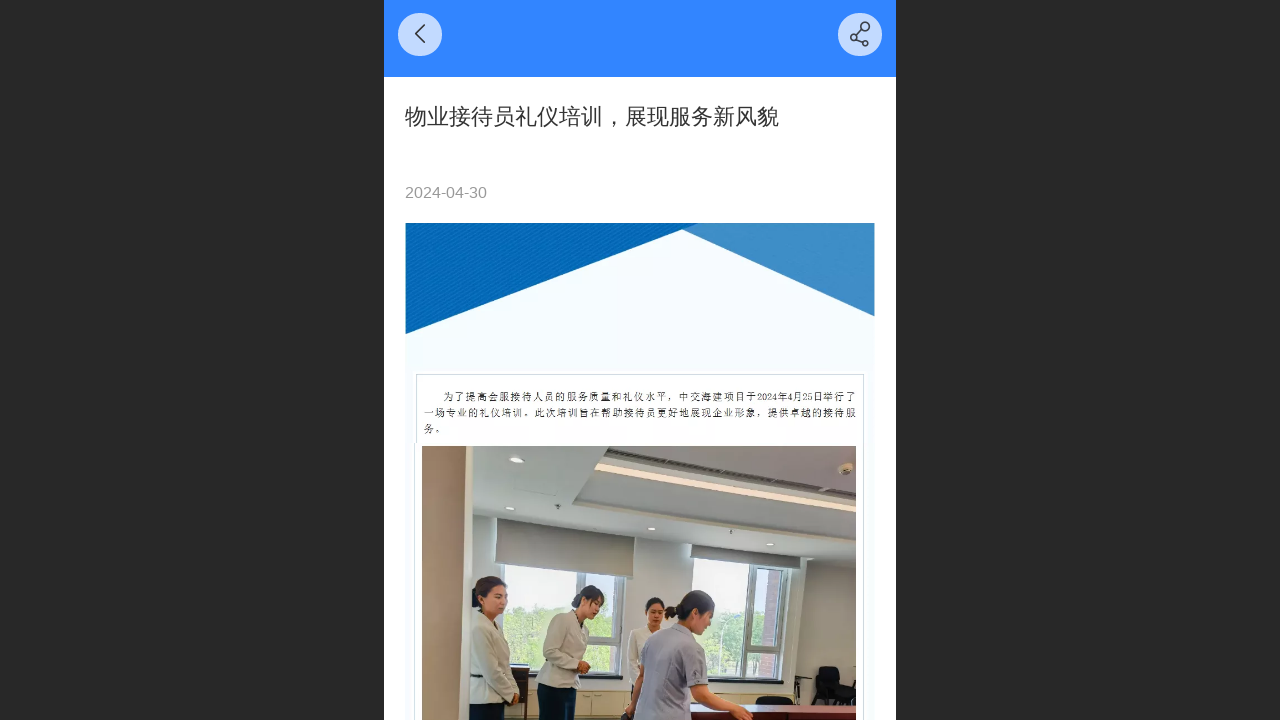

--- FILE ---
content_type: text/html; charset=UTF-8
request_url: http://m.tfpm.com.cn/nd.jsp?mid=302&id=792&groupId=4
body_size: 16519
content:



<!--<html><head></head><body></body></html>-->
<!DOCTYPE html>
<html lang="zh">

<head>
    <title>物业接待员礼仪培训，展现服务新风貌 - 天津天孚物业管理有限公司</title>
    <meta name="keywords" content=""><meta name="description" content="">
    <meta http-equiv="Content-type" content="text/html; charset=utf-8">
    <meta http-equiv="X-UA-Compatible" content="IE=edge">
    <meta http-equiv="Cache-Control" content="no-transform" />
    <meta name="viewport" content="width=device-width, initial-scale=1.0, maximum-scale=1.0, user-scalable=0" />
    <meta name="apple-mobile-web-app-capable" content="yes">
    <meta name="layoutmode" content="standard">
    <meta name="apple-mobile-web-app-status-bar-style" content="black">
    <meta name="renderer" content="webkit">
    <meta content="always" name="referrer">
    <meta name="wap-font-scale" content="no">
    <meta content="telephone=no" name="format-detection" />
    <META HTTP-EQUIV="Pragma" CONTENT="no-cache">
    <link rel="dns-prefetch" href="//mo.faisys.com">
    <link rel="dns-prefetch" href="//jzfe.faisys.com">
    <link rel="dns-prefetch" href="//fe.508sys.com">
    <script type="text/javascript" src="//fe.508sys.com/browserChecked_1_0/js/browserCheck.min.js?v=202203281611"></script>
    <script type="text/javascript">
        if (!BrowserChecked({
                reverse: true,
                notSupportList: [{
                    name: "ie",
                    version: "9"
                }]
            }).isSupport) {
            window.location.href = "/lvBrowser.jsp?url=" + encodeURIComponent(location.href);
        }

    </script>

    
        <link rel="canonical" href="http://m.tfpm.com.cn/nd.jsp?mid=302&id=792&groupId=4">
    <script>document.domain = 'm.tfpm.com.cn'</script>
    <script>
        var _htmlFontSize = (function () {
            var clientWidth = document.documentElement ? document.documentElement.clientWidth : document.body
                .clientWidth;
            if (clientWidth > 768 && clientWidth < 1280) {
                clientWidth = 768;
            } else if (clientWidth >= 1280) {
                clientWidth = 512;
            }
            var fontSize = clientWidth / 16;
            if (fontSize <= 0) fontSize = 375 / 16;
            document.documentElement.style.fontSize = fontSize + "px";
            return fontSize;
        })();
    </script>

    <link type="text/css" href='//mo.faisys.com/dist/libs/css/base.min.css?v=202601051112'
        rel="stylesheet">

    
        <link type="text/css" href='//mo.faisys.com/dist/libs/css/baseOld.min.css?v=202601051112' rel="stylesheet">
    
    <script defer src="//mo.faisys.com/dist/visitor/client/915.14747400.js"></script><script defer src="//mo.faisys.com/dist/visitor/client/491.9737fae2.js"></script><script defer src="//mo.faisys.com/dist/visitor/client/main.40c41747.js"></script><link href="//mo.faisys.com/dist/visitor/client/main.3b92203d.css" rel="stylesheet">

    

    <link type="text/css" href="//mo.faisys.com/dist/libs/css/fontsIco.min.css" rel="stylesheet">


    <link rel='stylesheet' id='jzSingleModuleSkinFrame' type='text/css' href='//mos.faisys.com/17791487/2052/0/fkSingleModuleSkin.min.css?v=19700101080000'/>
<link rel='stylesheet' type='text/css' href='//jzfe.faisys.com/dist/jz/biz-shared/bizShared.min.css?v=202601071400'/>
<link rel='stylesheet' id='mobiStyleTemplateCss' type='text/css' href='//mo.faisys.com/css/template/1030_7.min.css?v=202405081156'/>
<link rel='stylesheet' id='css_faitest' type='text/css' href='//fe.508sys.com/faitest_1_4/css/faitest.min.css?v=202109281937'/>
<style id='specialModuleStyle'>
</style>
<style id='mobiTabStyleCss'>
</style>
<style id='mobiLabelStyleCss'>
</style>
<style id='mobiFoldStyleCss'>
.fk-foldStyle1 .f-formFoldButton.active{color:#3285ff;}
.fk-foldStyle1 .f-formFoldButton.active .icon-fold:before{color:#3285ff;}
.fk-foldStyle2 .f-formFoldButton.active{background:#3285ff;}
.fk-foldStyle3 .f-formFoldButton.active{color:#3285ff;}
.fk-foldStyle3 .f-formFoldButton.active .icon-fold:before{color:#3285ff;}
</style>
<style id='mobiNoticeStyleCss'>
.icon-noticeNewStyleIconClass-6{background-color:#3285ff;}
.icon-noticeNewStyleIconClass-7{background-color:#3285ff;}
.icon-noticeNewStyleIconClass-8{border-color:#3285ff;}
.icon-noticeNewStyleIconClass-8{color:#3285ff;}
.icon-noticeNewStyleIconClass-9{color:#3285ff;}
</style>
<style id='oldThemeColorStyle'>
.g_oldThemeColor{color:#3285ff;}
.g_oldThemeBdColor{border-color:#3285ff;}
.g_oldThemeBgColor{background-color:#3285ff;}
.g_oldThemefillColor{fill:#3285ff;}
.g_oldThemeHoverBgColor:hover{background-color:#3285ff;}
</style>
<style id='fixedAreaBoxStyle'>
.webFooterBox .ui-calendar-calendar .ui-state-active{background-color:#3285ff;}
.webFooterBox .ui-calendar-calendar .ui-calendar-startDate{background-color:#3285ff;}
.webFooterBox .ui-calendar-prev:after{color:#3285ff;}
.webFooterBox .ui-calendar-next:after{color:#3285ff;}
.webFooterBox .fk-calendarNav{background-color:#3285ff;}
</style>
<style id='footerNavStyle'>
 #p_footer_nav_wrap .s_hump .is_select .u_nav_icon_decorate .u_nav_icon{color: #fff;}
#p_footer_nav_wrap {display:none;}
.p_footer_nav .u_nav{width:;}
</style><style id='mobiCubeStyleModule'>
</style>
<style type="text/css" id='independentFooterBarSet'>
.webCustomerServiceBox{display:none;}
</style>
<style id='otherStyle'>
</style>
<style id="webBodyBackgroundStyle">
#webBodyBackground{background:#f8f8f8;}
.fullScreenDivCotainer .fk-body-bg{background:#f8f8f8;}
#webContainerBox{background:none;}
#g_web{background:none;}
</style>
<style type='text/css' id='independentColStyle'>
</style>
<style id='mobiFloatBtnCss'>
.form .floatBtnStyle0 .middle{background-color:#3285ff;}
.form .floatBtnStyle1 .middle{background-color:#3285ff;}
.form .floatBtnStyle2 .middle{border-color:#3285ff;color:#3285ff;}
.form .floatBtnStyle5 .middle{border-color:#3285ff;color:#3285ff;}
.form .floatBtnStyle7 .middle{border-color:#3285ff;color:#3285ff;}
.form .floatBtnStyle3 .middle{background:-webkit-linear-gradient(bottom, #3285ff 10%,rgba(152,194,255,1));background:-webkit-linear-gradient(bottom, #3285ff 10%,rgba(152,194,255,1));}
.form .floatBtnStyle4 .middle{background:-webkit-linear-gradient(bottom, #3285ff 10%,rgba(152,194,255,1));background:-webkit-linear-gradient(bottom, #3285ff 10%,rgba(152,194,255,1));border-color:#3285ff;}
</style>
<style id='mobiBackTopBtnCss'>
.backTop .backTop_icon.icon-backTop0{background-color:#3285ff;color:#fff;}
.backTop .backTop_icon.icon-backTop1{background-color:#fff;color:#3285ff;}
.backTop .backTop_icon.icon-backTop2{background-color:#fff;color:#3285ff;border-color:#3285ff;}
</style>
<style id='mobiProductGroupCss'>
.jz_vertical_group_has_product .first_groupitem.selected .first_groupname, .jz_landscape_group_has_product .first_groupitem.selected .first_groupname, .jz_landscape_group_has_photo .first_groupitem.selected .first_groupname, .jz_vertical_group_has_photo .first_groupitem.selected .first_groupname {color:#3285ff;}
.jz_landscape_group_has_product .first_groupitem.selected:after, .jz_landscape_group_has_photo .first_groupitem.selected:after{position: absolute;left: 0; bottom: 0px; content: ''; width: 100%; height: .1rem; border-radius: .5rem; background-color:#3285ff;}
.jz_vertical_group_has_product .first_panel .mall_cart, .jz_landscape_group_has_product .first_panel .mall_cart{background-color:#3285ff;}
</style>
<style id='mobiStyleNav' type='text/css'>
#navbar {display:none;}
#navButton {display:none;}
.open .navItem:nth-child(2) {transition-delay: 160ms;} 
.open .navItem:nth-child(4) {transition-delay: 240ms;} 
#navbar_103 .icon-navItemIcon:before{content:'';content:'';} 
#navbar_103 .icon-navItemIcon{background-image:none;} 
.open .navItem:nth-child(6) {transition-delay: 320ms;} 
#navbar_105 .icon-navItemIcon:before{content:'';content:'';} 
#navbar_105 .icon-navItemIcon{background-image:none;} 
.open .navItem:nth-child(8) {transition-delay: 400ms;} 
.open .navItem:nth-child(10) {transition-delay: 480ms;} 
#navbar_107 .icon-navItemIcon:before{content:'';content:'';} 
#navbar_107 .icon-navItemIcon{background-image:none;} 
.open .navItem:nth-child(12) {transition-delay: 560ms;} 
#navbar_106 .icon-navItemIcon:before{content:'';content:'';} 
#navbar_106 .icon-navItemIcon{background-image:none;} 
.open .navItem:nth-child(14) {transition-delay: 640ms;} 
.open .navItem:nth-child(16) {transition-delay: 720ms;} 
.open .navItem:nth-child(18) {transition-delay: 800ms;} 
.open .navItem:nth-child(20) {transition-delay: 880ms;} 
.open .navItem:nth-child(22) {transition-delay: 960ms;} 
.open .navItem:nth-child(24) {transition-delay: 1040ms;} 
</style>
<style id='webDetailPageStyle' type="text/css">
.webDetailPage{display:none;}
#webFooter{display:none;}
.form:not(.module70):not(.module71){padding:0 !important;margin:0 !important;}
div.g_web{background:#fff;}
.webContainerBox{background:#fff;min-height:100%;}
.webContainerBox .form .formMiddle{background:#fff;}
.g_web .moveAnimation{transform:initial;}
.g_web .moveAnimation{-webkit-transform:initial;}
.g_web .webModuleContainer{transform:initial;}
.g_web .webModuleContainer{-webkit-transform:initial;}
</style>
<style id='mobiStyleService' type='text/css'>
.open .serviceNavItem:nth-child(2) {transition-delay: 160ms;} 
#svebar_1 .icon-serItemIcon:before{content:'\e62c';content:'\e62c';} 
#svebar_1 .icon-serItemIcon{background-image:none;} 
.open .serviceNavItem:nth-child(4) {transition-delay: 240ms;} 
#svebar_3 .icon-serItemIcon:before{content:'\e67c';content:'\e67c';} 
#svebar_3 .icon-serItemIcon{background-image:none;} 
.open .serviceNavItem:nth-child(6) {transition-delay: 320ms;} 
#svebar_4 .icon-serItemIcon:before{content:'\e6b2';content:'\e6b2';} 
#svebar_4 .icon-serItemIcon{background-image:none;} 
</style>
<link rel='stylesheet' type='text/css' href='//fe.508sys.com/faitest_1_4/css/faitest.min.css?v=202109281937'/>
</head>

<body faiscoMobi="true" class="new_ui_body_wrap">
    <div id="preview" data-server-rendered="true" class="preview-area preview-area_visit g_locale2052" data-v-32ab3db8><!----> <!----> <div id="g_body" class="jz_themeV2 mobiCol28" data-v-32ab3db8><!----> <div class="webLeft" data-v-32ab3db8></div> <div id="g_web" class="g_web jz_theme_1030 jz_themePresetIndex_7 jz_newTheme jz_otherTheme" data-v-32ab3db8><div id="webLoading" class="loading" style="display: none" data-v-32ab3db8><div id="splashscreen" class="splashscreen ui-loader" data-v-32ab3db8><span class="ui-icon ui-icon-loading spin" data-v-32ab3db8></span></div></div> <div id="webTopBox" class="webTopBox" data-v-32ab3db8><div id="webTop" class="webTop" data-v-32ab3db8><div id="J_navExpandAnimate" class="jz_navExpendAnimate" data-v-32ab3db8></div> <div id="navbar" class="navbar navBaseIcon"><div id="navbarList" class="navbarList"></div> <div class="navTouchLeft"></div> <div class="navTouchRight"></div> <div class="navLeft icon-navLeft"></div> <div class="navRight icon-navRight"></div> <div class="jz_subMenuSeoGhost"><a href="/col.jsp?id=109" onclick="">
            服务优势
        </a><a href="/col.jsp?id=110" onclick="">
            服务内容
        </a><a href="http://ep.tfpm.com.cn/" onclick="">
            供应商加盟
        </a><a href="/col.jsp?id=108" onclick="">
            加入我们
        </a><a href="/col.jsp?id=111" onclick="">
            联系我们
        </a></div> <!----></div> <!----></div></div> <div id="webHeaderBox" class="webHeaderBox webDetailPage webTitleClose" data-v-32ab3db8><!----> <div id="navButton" class="navButton" style="display:;" data-v-32ab3db8><div class="navButtonPanel" data-v-32ab3db8></div> <div class="menuNav" data-v-32ab3db8><div class="menuNavTip icon-menuNavTip" data-v-32ab3db8></div></div></div> <div id="headerWhiteBg" class="headerSiteMaskWhiteBg" data-v-32ab3db8></div> <div id="headerBg" class="headerSiteMaskBg" data-v-32ab3db8></div> <div id="webHeader" class="webHeader webHeaderBg" data-v-22389f19 data-v-32ab3db8><!----> <div id="mallThemeTopBarBg" class="mallThemeTopBarBg " data-v-22389f19></div> <div id="mallThemeTopBar" class="mallThemeTopBar  " data-v-22389f19><div class="jz_top_wrapper J_top_wrapper" data-v-22389f19><a class="J_to_back f_back faisco-icons-S000108" data-v-22389f19></a> <div class="f_input_box" data-v-22389f19><i class="f_icon_conter faisco-icons-S000182" data-v-22389f19></i> <input placeholder="搜索" data-v-22389f19></div> <a href="/index.jsp" class="f_top_right" data-v-22389f19><i class="f_home faisco-icons-S0000196" data-v-22389f19></i></a></div> <div class="logoTitleSide" data-v-22389f19><div class="logoArea" data-v-22389f19><span id="pageLogoMall" sid="0" pw="160" ph="160" class="pageLogo" data-v-22389f19><a alt hidefocus="true" href="/" data-v-22389f19><div id="pageLogoImgMall" class="J_logoImg logoImg" style="background-size:contain;background-position:center;background-repeat:no-repeat;background-image:url(//2.ss.508sys.com/image/no-pic.jpg);" data-v-22389f19></div></a></span></div> <div class="titleArea" data-v-22389f19><h1 style="font-weight:normal;font-size:inherit;display:inline-block;width:100%;overflow:hidden;text-overflow:ellipsis;" data-v-22389f19><a hidefocus="true" href="/" style="[object Object]" data-v-22389f19><span id="pageTitleMall" class="pageTitle" data-v-22389f19>天孚物业</span></a></h1></div></div> <div class="toolMenuSide" data-v-22389f19><div class="userEnterAera" data-v-22389f19><a href="profile.jsp" hidefocus="true" class="userEnterLink" data-v-22389f19><span class="userEnterIcon icon-userEnterIcon" data-v-22389f19></span> <span class="userEnterText" data-v-22389f19>
                            个人中心
                        </span></a></div> <div class="seacherAera" data-v-22389f19><span class="seacherBtnIcon icon-seacherBtnIcon" data-v-22389f19></span> <span class="seacherAeraText" data-v-22389f19>
                        搜索
                    </span></div></div></div> <div id="header" class="header-forLogo header mobiTitleClose" style="padding:0px;" data-v-22389f19><span id="pageLogo" sid="0" pw="160" ph="160" class="pageLogo" style="display:none;" data-v-22389f19><a href="/" data-v-22389f19><div id="pageLogoImg" class="J_logoImg logoImg" style="background-size:contain;background-position:center;background-repeat:no-repeat;background-image:url(//2.ss.508sys.com/image/no-pic.jpg);" data-v-22389f19></div></a></span> <span id="pageTitle" class="pageTitle" data-v-22389f19><div style="font-weight:normal;font-size:inherit;display:inline-block;width:100%;overflow:hidden;text-overflow:ellipsis;" data-v-22389f19><a href="/" style="color:inherit;" data-v-22389f19>天孚物业</a></div></span></div></div> <!----> <div id="webMultilingualArea" class="multilingualArea" data-v-32ab3db8><div class="multilingual"><!----> <!----> <!----></div></div></div> <div id="webBannerBox" class="webBannerBox moveAnimation webDetailPage" data-v-32ab3db8><!----> <!----> <!----></div> <div id="webContainerBox" class="webContainerBox" style="overflow:hidden;" data-v-32ab3db8><div id="webModuleContainer" class="webModuleContainer" data-v-32ab3db8><div id="module27" _moduleStyle="49" _autoHeight="1" _height="0" _autoWidth="1" _width="0" _inPopupZone="0" _inTab="0" _inFold="0" _infloatzone="0" _bHeight="0" _headerHiden="1" class="form Handle module27 formStyle49" data-v-32ab3db8><div _bannerAutoHeight="1" class="formBannerTitle formBannerTitle27" style="display:none;"><div class="titleLeft titleLeft27"></div> <div class="clearFix titleCenter titleCenter27"><div class="titleText titleText27"><div class="titleTextIcon icon-titleText">
                     
                </div> <div class="textContent"><span class="textModuleName">文章详情</span> <!----> <div class="textContentSubTitle">
                        副标题
                    </div></div></div> <!----> <!----> <!----></div> <div class="titleRight titleRight27"></div></div> <div class="formMiddle formMiddle27 detailPageFormMiddle"><div class="middleLeft middleLeft27"></div> <div class="middleCenter middleCenter27"><div _innerType="0" class="formMiddleContent moduleContent formMiddleContent27"><div class="module_content"><!----> <div id="newsNewDetailPanel27" class="newsNewDetailPanel newsDetailV3Panel"><div id="productDetailHeader27" class="productDetailHeader detailHeaderColor"><span class="icon-gClose g_round g_iconMiddle newsBack icon-defaultColor"></span> <!----> <span id="newsDetailShare" class="icon-share g_iconMiddle g_round newsShare icon-defaultColor"></span></div> <div id="newsDetail27" class="newsDetail fk_notMallThemeNewDetail" data-v-5c5dfada><div id="newsDetailPanel" data-v-5c5dfada><div id="newsFigure27" alt="封面图" src-original="//17791487.s21i.faiusr.com/4/ABUIABAEGAAgzeLMsQYowN-PfjDRBjiQAw.png" class="newsFigure J_img_lazyload" style="display:none;width:100%;height:9.6rem;background-image:url(//mo.faisys.com/image/loading/transparent.png);" data-v-5c5dfada><!----></div> <div class="newsInfoTitle title-textStyle" data-v-5c5dfada><div class="g_displayClamp2 displayClamp2Style" data-v-5c5dfada><h1 class="textTitle" style="font:inherit;color:inherit;background:inherit;" data-v-5c5dfada>物业接待员礼仪培训，展现服务新风貌</h1></div> <!----></div> <div class="newsContentPanel" data-v-5c5dfada><div class="newsCustomPanel notNewNewsCustomPanel" data-v-5c5dfada><!----> <div class="newsCustom newsDate" data-v-5c5dfada>2024-04-30</div> <!----></div> <div class="newsContent richContent" data-v-5c5dfada><div ref-name="newsContent" data-v-5c5dfada><div class="jz_fix_ue_img"><p style="line-height:1.5em;text-align:center;"><img id="0.98392279035957" src="//mo.faisys.com/image/loading/transparent.png" width="849"  / alt=" " src-original="//17791487.s21i.faiusr.com/4/ABUIABAEGAAgzeLMsQYowN-PfjDRBjiQAw.png" class=J_img_lazyload vwidth=849 vheight=400 style=";max-width:100%"><img id="0.44202640824282735" src="//mo.faisys.com/image/loading/transparent.png" width="846"  / alt=" " src-original="//17791487.s21i.faiusr.com/4/ABUIABAEGAAg4eLMsQYogI71gwUwzgY4oAc.png" class=J_img_lazyload vwidth=846 vheight=928 style=";max-width:100%"><img id="0.2109629345306463" src="//mo.faisys.com/image/loading/transparent.png" width="849"  / alt=" " src-original="//17791487.s21i.faiusr.com/4/ABUIABAEGAAg9uLMsQYovICRsQEw0QY4iQU.png" class=J_img_lazyload vwidth=849 vheight=649 style=";max-width:100%"></p></div></div> <!----> <!----></div> <!----> <!----> <!----> <div id="newsDetailV3Share" class="icon-share newsShare" data-v-5c5dfada><span data-v-5c5dfada>分享</span></div> <!----></div> <!----> <!----> <div id="renderInNewsDetailComment" data-v-5c5dfada></div></div></div></div> <!----> <div id="userCommentPanel" class="userCommentPanel" style="display:none;"><div class="userCommentHead"><span class="userCommentGoBack icon-gClose g_iconMiddle"></span>发表评论<a href="/" class="userCommentGoHome icon-gHome g_iconMiddle"></a></div> <div class="userCommentBody"><!----> <ul class="tabUl"><li id="tabUserLi1" data="1" class="tabLi tabActive g_main_color_v3 g_main_bdColor_v3">登录评论</li><li id="tabUserLi2" data="2" class="tabLi">匿名评论</li></ul> <div class="tabBody"><div id="tabUserPanel1" class="tabPanel tabPanelAtive"><!----> <div class="userCommentInfo"><div class="g_globalLine"><input id="user" placeholder="请输入账号" type="text" maxlength="50" class="itemEdit g_input"> <span class="icon-mnameIcon"></span></div> <div class="g_globalLine"><input id="password" type="password" maxlength="20" placeholder="请输入密码" class="itemEdit g_input"> <span class="icon-mpswIcon"></span></div> <div id="userCommentRemarkPanel1"><div class="g_globalLine"><textarea id="userCommentRemark" minlength="2" maxlength="1000" placeholder="请输入内容：" class="itemEdit msgIcon g_textArea"></textarea> <span class="icon-mmsgIcon"></span></div></div> <div id="userCommentLoginAndComform" class="userCommentComform g_button g_main_bgColor_v3">提交</div></div></div> <div id="tabUserPanel2" class="tabPanel"><!----> <div id="userCommentInfo2" class="userCommentInfo"><div class="g_globalLine"><input id="anonymityCommentUser" type="text" maxlength="50" placeholder="请输入昵称" class="itemEdit g_input"> <span class="icon-mnameIcon"></span></div> <div id="userCommentRemarkPanel2"></div> <div id="anonymityCommentComform" class="userCommentComform g_button g_main_bgColor_v3">提交</div></div></div> <input id="postCommentId" type="hidden" value="792"></div></div></div></div></div></div> <div class="middleRight middleRight27"></div></div> <!----></div> <!----> <div id="bookingPanelTriggle" data-v-32ab3db8></div></div></div> <!----> <div id="webFooterBox" class="webFooterBox" data-v-32ab3db8><!----> <div id="webFooter" class="webFooter webDetailPage" data-v-32ab3db8><div id="footer" class="footer mallThemeFooter" style="display:none;" data-v-0e602246><div class="bottomdiv" data-v-0e602246><div class="bottom" data-v-0e602246><div class="backtop" data-v-0e602246>top<b data-v-0e602246></b></div></div></div> <div class="footerMenu" data-v-0e602246><div class="footerMenuItem" data-v-0e602246><span class="footerMenuItemText homePage" data-v-0e602246><a href="/cn/" hidefocus="true" class="homePageLink" data-v-0e602246>主页</a></span></div> <div class="footerMenuItem" data-v-0e602246><span class="footerMenuItemText memberCenter" data-v-0e602246><a href="/cn/profile.jsp" hidefocus="true" class="memberCenterLink" data-v-0e602246>个人中心</a></span></div> <div class="footerMenuItem" data-v-0e602246><span class="footerMenuItemText siteVis" data-v-0e602246><a href="http://www.tfpm.com.cn/cn/?_siteUrl" target="_blank" hidefocus="true" class="siteVisLink" data-v-0e602246>电脑版</a></span></div> <!----></div> <div class="technical" data-v-0e602246><div class="technicalSupport footerInfo J_footerInfo" style="display: block" data-v-0e602246><font face="Arial">©</font>2026 版权所有</div> <div class="technicalSupport" data-v-0e602246><!----> <!----> 
                    技术支持：
                    <a href="http://www.tjtashi.com.cn" target="_blank" hidefocus="true" class="J_supportLink" data-v-0e602246>
                        他石科技
                    </a> <span class="footerSep PcVer" data-v-0e602246>|</span> <a href="http://www.tfpm.com.cn/cn/?_siteUrl" target="_blank" hidefocus="true" class="PcVer" data-v-0e602246>电脑版</a> <!----></div> <!----></div></div></div> <div id="fullScreenDivCotainer" class="fullScreenDivCotainer" data-v-32ab3db8></div></div> <div id="webCustomerServiceBox" class="webCustomerServiceBox"><div id="fixedWrap"><div id="customerServiceDiv" class="customerServiceDiv"><div id="customServiceLine_1" class="customServiceLine"></div> <div id="customerServiceType_1" class="service serviceClass_1"><div id="serviceNavItem_1" class="serviceNavItem navItem navItem_1icon-navItem" style="position: relative"><!----> <a id="numberHref_1" href="javascript: Mobi.triggerServiceNumber(1, &quot;022-66288388&quot;);"><div class="serBaseIcon"><div id="svebar_1" class="icon"><span class="serItemIcon icon-serItemIcon"></span> <div id="describeName_1" class="describe">电话咨询</div></div></div></a></div></div><div id="customServiceLine_3" class="customServiceLine"></div> <div id="customerServiceType_3" class="service serviceClass_3"><div id="serviceNavItem_3" class="serviceNavItem navItem navItem_3icon-navItem" style="position: relative"><!----> <a id="numberHref_3" href="javascript: Mobi.showMapService('{&quot;c&quot;:&quot;天津市&quot;,&quot;a&quot;:&quot;天津经济技术开发区第四大街80号天大科技园软件大厦南楼&quot;}');"><div class="serBaseIcon"><div id="svebar_3" class="icon"><span class="serItemIcon icon-serItemIcon"></span> <div id="describeName_3" class="describe">在线地图</div></div></div></a></div></div><div id="customServiceLine_4" class="customServiceLine"></div> <div id="customerServiceType_4" class="service serviceClass_4"><div id="serviceNavItem_4" class="serviceNavItem navItem navItem_4icon-navItem" style="position: relative"><!----> <a id="numberHref_4" href="/mb.jsp"><div class="serBaseIcon"><div id="svebar_4" class="icon"><span class="serItemIcon icon-serItemIcon"></span> <div id="describeName_4" class="describe">在线留言</div></div></div></a></div></div></div></div></div> <div class="u_area_box_wrap J_area_box_wrap" data-v-32ab3db8><div id="fixedAreaBox" tplid="1030_7" class="fixedAreaBox fixedAreaBox1030_7" data-v-32ab3db8></div></div> <div id="mobiReviewPage" data-v-32ab3db8></div> <!----> <div id="fixedRightSideBtns" data-v-32ab3db8><!----> <!----></div> <!----> <div class="webBackgroundBox webDetailPage" data-v-32ab3db8><div id="webBodyBackground" class="webBackground webBackgroundFix"></div> <div id="navExistOffPanel" class="navExistOffPanel"></div></div></div> <div class="webRight" data-v-32ab3db8></div> <div id="hiddenModuleForms" class="hiddenModuleForms" style="display: none" data-v-32ab3db8></div></div> <!----></div><script type="text/javascript">window.__INITIAL_STATE__ = {"currentPageModuleIds":[27],"currentPageModuleIdMap":{"27":{"id":27,"flag":0,"type":27,"style":49,"name":"","content":{"pageElementList":{"showGroup":1,"showAuthor":0,"showDate":0,"showViews":1,"showSource":1,"showLink":1,"showPrevNext":1,"showHomePage":1,"sbb":0,"showSubTitle":0},"shareLinkList":["Weixin","graphic_poster","sina_weibo","qq_zone","qq_share","douban","baidu_tieba","copy_url"],"firstPageSize":{"type":0,"width":5,"height":3},"pageStyle":1,"ss":0,"dataCompatible":false,"titleStyle":{"t":0,"s":16,"w":0,"c":"","fct":0,"a":0},"hdm":0,"bm":0,"ci":0,"fgp":true,"tw":0},"headerTitle":false,"renderOptions":{"isSpider":false,"isOpen":false,"isNeedLogin":false,"currentNewsAttachAllow":true,"isNewsCommentNoMemberLimit":true,"linkLang":"","newsInfo":{"aid":17791487,"id":792,"title":"物业接待员礼仪培训，展现服务新风貌","date":1714458120000,"content":"\u003Cdiv class=\"jz_fix_ue_img\"\u003E\u003Cp style=\"line-height:1.5em;text-align:center;\"\u003E\u003Cimg id=\"0.98392279035957\" src=\"_fairoot_ABUIABAEGAAgzeLMsQYowN-PfjDRBjiQAw\" width=\"849\" height=\"400\" \u002F alt=\" \"\u003E\u003Cimg id=\"0.44202640824282735\" src=\"_fairoot_ABUIABAEGAAg4eLMsQYogI71gwUwzgY4oAc\" width=\"846\" height=\"928\" \u002F alt=\" \"\u003E\u003Cimg id=\"0.2109629345306463\" src=\"_fairoot_ABUIABAEGAAg9uLMsQYovICRsQEw0QY4iQU\" width=\"849\" height=\"649\" \u002F alt=\" \"\u003E\u003C\u002Fp\u003E\u003C\u002Fdiv\u003E","type":"","wid":0,"top":0,"createTime":1714631037000,"groupId":0,"updateTime":1714631037000,"seoKeyword":"","seoDesc":"","author":"","source":"","link":"","sid":1,"views":0,"flag":1024,"browserTitle":"","pictureId":"ABUIABAEGAAgzeLMsQYowN-PfjDRBjiQAw","summary":"","authMemberLevelId":-1,"groupIds":"[3]","attachIds":"[]","mobiContent":"","cusUrlAddress":"","authBuddyGroupIdBit":0,"authStatus":0,"subTitle":"","hasPublished":true,"authBuddyGroupIdList":[],"nlPictureId":"","headPictureId":"no-pic","articleExtLink":"","nlPictureIdTwo":"ABUIABAEGAAg4eLMsQYogI71gwUwzgY4oAc","nlPictureIdThree":"ABUIABAEGAAg9uLMsQYovICRsQEw0QY4iQU","cuav2":{"cut":"","p":"","d":"","md":"","mp":"","ocu":false,"icu":true},"recommendNews":{"ns":true,"ids":[],"groupIds":[],"t":0},"adma":{"dt":0,"mld":-1,"mgids":[],"mgidb":0},"wxMediaId":"","wxShareIcon":{"tt":0,"dt":0,"it":0,"id":"","tit":"","cont":""}},"templateDesignType":1,"picturePath":"\u002F\u002F17791487.s21i.faiusr.com\u002F4\u002FABUIABAEGAAgzeLMsQYowN-PfjDRBjiQAw.png","loadingPath":"\u002F\u002Fmo.faisys.com\u002Fimage\u002Floading\u002Ftransparent.png","newsDate":"2024-04-30","newsContent":"\u003Cdiv class=\"jz_fix_ue_img\"\u003E\u003Cp style=\"line-height:1.5em;text-align:center;\"\u003E\u003Cimg id=\"0.98392279035957\" src=\"\u002F\u002Fmo.faisys.com\u002Fimage\u002Floading\u002Ftransparent.png\" width=\"849\"  \u002F alt=\" \" src-original=\"//17791487.s21i.faiusr.com/4/ABUIABAEGAAgzeLMsQYowN-PfjDRBjiQAw.png\" class=J_img_lazyload vwidth=849 vheight=400 style=\";max-width:100%\"\u003E\u003Cimg id=\"0.44202640824282735\" src=\"\u002F\u002Fmo.faisys.com\u002Fimage\u002Floading\u002Ftransparent.png\" width=\"846\"  \u002F alt=\" \" src-original=\"//17791487.s21i.faiusr.com/4/ABUIABAEGAAg4eLMsQYogI71gwUwzgY4oAc.png\" class=J_img_lazyload vwidth=846 vheight=928 style=\";max-width:100%\"\u003E\u003Cimg id=\"0.2109629345306463\" src=\"\u002F\u002Fmo.faisys.com\u002Fimage\u002Floading\u002Ftransparent.png\" width=\"849\"  \u002F alt=\" \" src-original=\"//17791487.s21i.faiusr.com/4/ABUIABAEGAAg9uLMsQYovICRsQEw0QY4iQU.png\" class=J_img_lazyload vwidth=849 vheight=649 style=\";max-width:100%\"\u003E\u003C\u002Fp\u003E\u003C\u002Fdiv\u003E","groupDataList":[{"id":3,"name":"企业资讯"}],"viewList":[],"shareData":{"browserTitle":"","shareUrl":"http:\u002F\u002Fm.tfpm.com.cn\u002F\u002Fnd.jsp?_sc=2&id=792","shareLinkList":"[{\"url\":\"?\",\"icon\":\"Weixin\"},{\"url\":\"?\",\"icon\":\"graphic_poster\"},{\"url\":\"http:\u002F\u002Fservice.weibo.com\u002Fshare\u002Fshare.php?title=&nbsp;&url=http:\u002F\u002Fm.tfpm.com.cn\u002F\u002Fnd.jsp?_sc=2&id=792&pic=\",\"icon\":\"sina_weibo\"},{\"url\":\"http:\u002F\u002Fsns.qzone.qq.com\u002Fcgi-bin\u002Fqzshare\u002Fcgi_qzshare_onekey?summary=&nbsp;&url=http:\u002F\u002Fm.tfpm.com.cn\u002F\u002Fnd.jsp?_sc=2&id=792&pics=http:\u002F\u002F17791487.s21i.faiusr.com\u002F4\u002FABUIABAEGAAgzeLMsQYowN-PfjDRBjiQAw.png&title=&nbsp;\",\"icon\":\"qq_zone\"},{\"url\":\"http:\u002F\u002Fconnect.qq.com\u002Fwidget\u002Fshareqq\u002Findex.html?summary=http%3A%2F%2Fm.tfpm.com.cn%2F%2Fnd.jsp%3F_sc%3D2%26id%3D792&url=http:\u002F\u002Fm.tfpm.com.cn\u002F\u002Fnd.jsp?_sc=2&id=792&pics=\u002F\u002F17791487.s21i.faiusr.com\u002F4\u002FABUIABAEGAAgzeLMsQYowN-PfjDRBjiQAw.png&title=\",\"icon\":\"qq_share\"},{\"url\":\"http:\u002F\u002Fshuo.douban.com\u002F!service\u002Fshare?name=http%3A%2F%2Fm.tfpm.com.cn%2F%2Fnd.jsp%3F_sc%3D2%26id%3D792&text=http:\u002F\u002Fm.tfpm.com.cn\u002F\u002Fnd.jsp?_sc=2&id=792\",\"icon\":\"douban\"},{\"url\":\"http:\u002F\u002Ftieba.baidu.com\u002Ff\u002Fcommit\u002Fshare\u002FopenShareApi?comment=&url=http:\u002F\u002Fm.tfpm.com.cn\u002F\u002Fnd.jsp?_sc=2&id=792&title=http%3A%2F%2Fm.tfpm.com.cn%2F%2Fnd.jsp%3F_sc%3D2%26id%3D792\",\"icon\":\"baidu_tieba\"},{\"url\":\"http:\u002F\u002Fm.tfpm.com.cn\u002F\u002Fnd.jsp?_sc=2&id=792&\",\"icon\":\"copy_url\"}]"},"prevNextArgs":{},"memberName":"","isLogin":false,"creatorMinlen":1,"commentMinlen":2,"commentMaxlen":1000,"viewAllow":true,"hasThirdCode":false,"grapicShareInfo":{"url":"http:\u002F\u002Fm.tfpm.com.cn\u002F\u002Fnd.jsp?_sc=2&id=792","title":"物业接待员礼仪培训，展现服务新风貌","img":"\u002F\u002F17791487.s21i.faiusr.com\u002F4\u002FABUIABAEGAAgzeLMsQYowN-PfjDRBjiQAw.png"},"showCaptcha":true,"indepentheadShow":false,"isHeadFixTheme":false,"openStaticUrl":false,"hideNews":false,"jz_newsAudit_tips":"该篇文章还未通过管理员审核，暂时不能浏览噢~","isOpenNewMobiNewsPreAndNext":true,"isShowPrevNext":false},"pattern":{"h":0,"w":0,"i":{"y":0},"a":{"t":0},"ts":{"t":1},"lts":{"t":1},"tran":100}}},"htmlFontSize":23.4375,"allNewsCount":0,"newsList":[],"newsGroupList":[],"columnModuleHiddenList":[],"delModuleList":[],"httpInCodeCount":0,"topTips":[],"mobiTipList":[],"pageScrollTop":0,"popupFormModuleIdMap":{},"popupFormId":0,"showSubTitleSkinIdList":[],"fullSiteSubTitleType":0,"header":{"headStyle":{},"logoJumpInfo":{},"title":{},"searchOptions":{},"openLanInfoList":[],"urls":[],"mallOpen":false,"allProductNum":0,"productGroupBtnHref":"","headerV2":{"title":{"fontType":0,"align":0,"font":{"size":12,"family":"","colorType":0,"color":"#000"},"bgType":"0","bgFont":{"color":"#000","alpha":100},"bgImgFileId":"","bgImgStyle":"1","mbt":0,"mhl":0,"mbc":{"color":"#000","alpha":100},"mbi":"","mbit":1,"mti":0,"mths":0,"mtht":1,"name":"天孚物业"},"mallOpen":false,"urls":{"profileUrl":"profile.jsp","productGroupBtnHref":"pg.jsp","prUrl":"pr.jsp","mlistUrl":"mlist.jsp","indexUrl":"\u002Findex.jsp"},"allProductNum":0,"canUseNofollow":false,"isHeadHide":true,"isMallTheme":false,"logo":{"i":"","h":true,"a":1,"style":0,"marginType":0,"margin":{"top":0,"bottom":0,"left":0,"right":0}},"picParam":{"path":"//2.ss.508sys.com/image/no-pic.jpg","preview":"//2.ss.508sys.com/image/no-pic.jpg","preview160":"//2.ss.508sys.com/image/no-pic.jpg","p160w":160,"p160h":160},"jumpTitleUrl":"\u002F","logoJumpUrl":"\u002F","setShowSiteTitleBgFlag":"1"}},"footer":{"footerStyle":null,"footerMenuInfo":null,"openLanInfoList":[],"footerSupportInfo":null,"footerShowIpv6":true,"domainBeianStr":"","reportUrl":"","siteVer":-1,"_siteDemo":false,"oemPageTemplateView":false,"footerV2":{"hiddenTop":false,"designMode":false,"isMallTheme":false,"showFaiscoSupport":true,"homeLink":"\u002Fcn\u002F","profileLink":"\u002Fcn\u002Fprofile.jsp","pcUrl":"http:\u002F\u002Fwww.tfpm.com.cn\u002Fcn\u002F?_siteUrl","showPC":true,"openLanInfoList":[{"lcid":2052,"oflag":1024,"name":"中文","lanCode":"cn","lanVerDesc":"中文版","trialDays":2147483647,"trialTimeKey":"cn","trialExpireAutoClose":false,"url":"http:\u002F\u002Fm.tfpm.com.cn"}],"footerInfo":"","footerStyleInfo":{"fb":{"y":0,"c":"","f":"","r":0,"p":"","ps":0},"rt":{"y":0,"s":-1,"f":"","c":""},"gt":{"y":0}},"wapOptimizerContent":"\u003Cfont face=\"Arial\"\u003E©\u003C\u002Ffont\u003E2026 版权所有","showDomainBeian":false,"domainBeianStr":"津ICP备13000571号-1","footerSupportInfo":{"supportUrl":"http:\u002F\u002Fwww.tjtashi.com.cn","footerSupport":"他石科技"},"footerAuth":true,"reportUrl":"","isFreeVer":false},"footerChanged":false,"wapOptimizerContent":""},"nav":{"navList":[],"navChildren":[],"pattern":{},"selectNavSkinId":null,"skinPattern":{},"defaultFullsitePattern":{},"navPattern":{},"hasSecMainNav":false,"navHash":{},"fullPageNav":{"changed":false,"hide":false},"independentNav":{"changed":false,"hide":false,"set":false},"navV2":{"arrowOpen":false,"columnStyle":2,"navList":[{"id":3,"name":"首页","show":true,"cil":[],"icon":{"c":0,"i":0,"iconType":0,"id":0,"content":"","classname":"","color":"","colIconType":0,"colIconCusType":0,"iconFileId":"","iconFilePath":""},"jumpCtrl":{"ide":"AGQIAxIA","columnType":100,"href":"\u002F","info":{"t":100,"i":3,"u":"\u002F","n":"首页","s":"AGQIAxIA"}},"nf":false,"selectCol":false,"href":"\u002F","onclickStr":"","nofollow":false,"viewAllow":true},{"id":103,"name":"关于我们","show":true,"cil":[],"icon":{"c":0,"i":0,"iconType":0,"id":0,"content":"","classname":"","color":"","colIconType":2,"colIconCusType":0,"iconFileId":"","iconFilePath":""},"jumpCtrl":{"ide":"AGQIZxIA","columnType":100,"href":"\u002Fcol.jsp?id=103","info":{"t":100,"i":103,"u":"\u002Fcol.jsp?id=103","n":"关于我们","s":"AGQIZxIA"}},"nf":false,"selectCol":false,"href":"\u002Fcol.jsp?id=103","onclickStr":"","nofollow":false,"viewAllow":true},{"id":105,"name":"媒体中心","show":true,"cil":[],"icon":{"c":0,"i":0,"iconType":0,"id":0,"content":"","classname":"","color":"","colIconType":2,"colIconCusType":0,"iconFileId":"","iconFilePath":""},"jumpCtrl":{"ide":"AGQIaRIA","columnType":100,"href":"\u002Fcol.jsp?id=105","info":{"t":100,"i":105,"u":"\u002Fcol.jsp?id=105","n":"媒体中心","s":"AGQIaRIA"}},"nf":false,"selectCol":false,"href":"\u002Fcol.jsp?id=105","onclickStr":"","nofollow":false,"viewAllow":true},{"id":1007,"name":"特色服务","show":true,"cil":[1010,1011],"icon":{"c":0,"i":0,"iconType":0,"id":0,"content":"","classname":"","color":"","colIconType":0,"colIconCusType":0,"iconFileId":"","iconFilePath":""},"jumpCtrl":{"ide":"AGQIbRIA","columnType":100,"href":"\u002Fcol.jsp?id=109","info":{"t":100,"i":109,"u":"\u002Fcol.jsp?id=109","n":"服务优势","s":"AGQIbRIA"}},"nf":false,"selectCol":false,"href":"javascript:;","onclickStr":"","nofollow":false,"viewAllow":true},{"id":107,"name":"市场合作","show":true,"cil":[],"icon":{"c":0,"i":0,"iconType":0,"id":0,"content":"","classname":"","color":"","colIconType":2,"colIconCusType":0,"iconFileId":"","iconFilePath":""},"jumpCtrl":{"ide":"AGQIaxIA","columnType":100,"href":"\u002Fcol.jsp?id=107","info":{"t":100,"i":107,"u":"\u002Fcol.jsp?id=107","n":"市场合作","s":"AGQIaxIA"}},"nf":false,"selectCol":false,"href":"\u002Fcol.jsp?id=107","onclickStr":"","nofollow":false,"viewAllow":true},{"id":106,"name":"业态精品","show":true,"cil":[],"icon":{"c":0,"i":0,"iconType":0,"id":0,"content":"","classname":"","color":"","colIconType":2,"colIconCusType":0,"iconFileId":"","iconFilePath":""},"jumpCtrl":{"ide":"AGQIahIA","columnType":100,"href":"\u002Fcol.jsp?id=106","info":{"t":100,"i":106,"u":"\u002Fcol.jsp?id=106","n":"业态精品","s":"AGQIahIA"}},"nf":false,"selectCol":false,"href":"\u002Fcol.jsp?id=106","onclickStr":"","nofollow":false,"viewAllow":true},{"id":1008,"name":"加入我们","show":true,"cil":[1016,1017,1018],"icon":{"c":0,"i":0,"iconType":0,"id":0,"content":"","classname":"","color":"","colIconType":0,"colIconCusType":0,"iconFileId":"","iconFilePath":""},"jumpCtrl":{"ide":"AGQIbBIA","columnType":100,"href":"\u002Fcol.jsp?id=108","info":{"t":100,"i":108,"u":"\u002Fcol.jsp?id=108","n":"人才招聘","s":"AGQIbBIA"}},"nf":false,"selectCol":false,"href":"javascript:;","onclickStr":"","nofollow":false,"viewAllow":true}],"navChildren":[{"id":1010,"name":"服务优势","show":true,"cil":[],"icon":{"c":0,"i":0,"iconType":0,"id":0,"content":"","classname":"","color":"","colIconType":0,"colIconCusType":0,"iconFileId":"","iconFilePath":""},"jumpCtrl":{"ide":"AGQIbRIA","columnType":100,"href":"\u002Fcol.jsp?id=109","info":{"t":100,"i":109,"u":"\u002Fcol.jsp?id=109","n":"服务优势","s":"AGQIbRIA"}},"nf":false,"href":"\u002Fcol.jsp?id=109","onclickStr":"","nofollow":false},{"id":1011,"name":"服务内容","show":true,"cil":[],"icon":{"c":0,"i":0,"iconType":0,"id":0,"content":"","classname":"","color":"","colIconType":0,"colIconCusType":0,"iconFileId":"","iconFilePath":""},"jumpCtrl":{"ide":"AGQIbhIA","columnType":100,"href":"\u002Fcol.jsp?id=110","info":{"t":100,"i":110,"u":"\u002Fcol.jsp?id=110","n":"服务内容","s":"AGQIbhIA"}},"nf":false,"href":"\u002Fcol.jsp?id=110","onclickStr":"","nofollow":false},{"id":1016,"name":"供应商加盟","show":true,"cil":[],"icon":{"c":0,"i":0,"iconType":0,"id":0,"content":"","classname":"","color":"","colIconType":0,"colIconCusType":0,"iconFileId":"","iconFilePath":""},"jumpCtrl":{"ide":"AGcI\u002F\u002F\u002F\u002F\u002Fw8SFmh0dHA6Ly9lcC50ZnBtLmNvbS5jbi8=","columnType":103,"href":"http:\u002F\u002Fep.tfpm.com.cn\u002F","info":{"t":103,"i":-1,"u":"http:\u002F\u002Fep.tfpm.com.cn\u002F","n":"http:\u002F\u002Fep.tfpm.com.cn\u002F","s":"AGcI\u002F\u002F\u002F\u002F\u002Fw8SFmh0dHA6Ly9lcC50ZnBtLmNvbS5jbi8="}},"nf":false,"href":"http:\u002F\u002Fep.tfpm.com.cn\u002F","onclickStr":"","nofollow":false},{"id":1017,"name":"加入我们","show":true,"cil":[],"icon":{"c":0,"i":0,"iconType":0,"id":0,"content":"","classname":"","color":"","colIconType":0,"colIconCusType":0,"iconFileId":"","iconFilePath":""},"jumpCtrl":{"ide":"AGQIbBIA","columnType":100,"href":"\u002Fcol.jsp?id=108","info":{"t":100,"i":108,"u":"\u002Fcol.jsp?id=108","n":"人才招聘","s":"AGQIbBIA"}},"nf":false,"href":"\u002Fcol.jsp?id=108","onclickStr":"","nofollow":false},{"id":1018,"name":"联系我们","show":true,"cil":[],"icon":{"c":0,"i":0,"iconType":0,"id":0,"content":"","classname":"","color":"","colIconType":0,"colIconCusType":0,"iconFileId":"","iconFilePath":""},"jumpCtrl":{"ide":"AGQIbxIA","columnType":100,"href":"\u002Fcol.jsp?id=111","info":{"t":100,"i":111,"u":"\u002Fcol.jsp?id=111","n":"联系我们","s":"AGQIbxIA"}},"nf":false,"href":"\u002Fcol.jsp?id=111","onclickStr":"","nofollow":false}],"navHash":{"nav3":{"id":3,"name":"首页","show":true,"cil":[],"icon":{"c":0,"i":0,"iconType":0,"id":0,"content":"","classname":"","color":"","colIconType":0,"colIconCusType":0,"iconFileId":"","iconFilePath":""},"jumpCtrl":{"ide":"AGQIAxIA","columnType":100,"href":"\u002F","info":{"t":100,"i":3,"u":"\u002F","n":"首页","s":"AGQIAxIA"}},"nf":false,"selectCol":false,"href":"\u002F","onclickStr":"","nofollow":false,"viewAllow":true},"nav103":{"id":103,"name":"关于我们","show":true,"cil":[],"icon":{"c":0,"i":0,"iconType":0,"id":0,"content":"","classname":"","color":"","colIconType":2,"colIconCusType":0,"iconFileId":"","iconFilePath":""},"jumpCtrl":{"ide":"AGQIZxIA","columnType":100,"href":"\u002Fcol.jsp?id=103","info":{"t":100,"i":103,"u":"\u002Fcol.jsp?id=103","n":"关于我们","s":"AGQIZxIA"}},"nf":false,"selectCol":false,"href":"\u002Fcol.jsp?id=103","onclickStr":"","nofollow":false,"viewAllow":true},"nav105":{"id":105,"name":"媒体中心","show":true,"cil":[],"icon":{"c":0,"i":0,"iconType":0,"id":0,"content":"","classname":"","color":"","colIconType":2,"colIconCusType":0,"iconFileId":"","iconFilePath":""},"jumpCtrl":{"ide":"AGQIaRIA","columnType":100,"href":"\u002Fcol.jsp?id=105","info":{"t":100,"i":105,"u":"\u002Fcol.jsp?id=105","n":"媒体中心","s":"AGQIaRIA"}},"nf":false,"selectCol":false,"href":"\u002Fcol.jsp?id=105","onclickStr":"","nofollow":false,"viewAllow":true},"nav1007":{"id":1007,"name":"特色服务","show":true,"cil":[1010,1011],"icon":{"c":0,"i":0,"iconType":0,"id":0,"content":"","classname":"","color":"","colIconType":0,"colIconCusType":0,"iconFileId":"","iconFilePath":""},"jumpCtrl":{"ide":"AGQIbRIA","columnType":100,"href":"\u002Fcol.jsp?id=109","info":{"t":100,"i":109,"u":"\u002Fcol.jsp?id=109","n":"服务优势","s":"AGQIbRIA"}},"nf":false,"selectCol":false,"href":"javascript:;","onclickStr":"","nofollow":false,"viewAllow":true},"nav107":{"id":107,"name":"市场合作","show":true,"cil":[],"icon":{"c":0,"i":0,"iconType":0,"id":0,"content":"","classname":"","color":"","colIconType":2,"colIconCusType":0,"iconFileId":"","iconFilePath":""},"jumpCtrl":{"ide":"AGQIaxIA","columnType":100,"href":"\u002Fcol.jsp?id=107","info":{"t":100,"i":107,"u":"\u002Fcol.jsp?id=107","n":"市场合作","s":"AGQIaxIA"}},"nf":false,"selectCol":false,"href":"\u002Fcol.jsp?id=107","onclickStr":"","nofollow":false,"viewAllow":true},"nav106":{"id":106,"name":"业态精品","show":true,"cil":[],"icon":{"c":0,"i":0,"iconType":0,"id":0,"content":"","classname":"","color":"","colIconType":2,"colIconCusType":0,"iconFileId":"","iconFilePath":""},"jumpCtrl":{"ide":"AGQIahIA","columnType":100,"href":"\u002Fcol.jsp?id=106","info":{"t":100,"i":106,"u":"\u002Fcol.jsp?id=106","n":"业态精品","s":"AGQIahIA"}},"nf":false,"selectCol":false,"href":"\u002Fcol.jsp?id=106","onclickStr":"","nofollow":false,"viewAllow":true},"nav1008":{"id":1008,"name":"加入我们","show":true,"cil":[1016,1017,1018],"icon":{"c":0,"i":0,"iconType":0,"id":0,"content":"","classname":"","color":"","colIconType":0,"colIconCusType":0,"iconFileId":"","iconFilePath":""},"jumpCtrl":{"ide":"AGQIbBIA","columnType":100,"href":"\u002Fcol.jsp?id=108","info":{"t":100,"i":108,"u":"\u002Fcol.jsp?id=108","n":"人才招聘","s":"AGQIbBIA"}},"nf":false,"selectCol":false,"href":"javascript:;","onclickStr":"","nofollow":false,"viewAllow":true}}}},"app":{"oem":true,"jzVersion":0,"openDays":2653,"aid":17791487,"cid":17791487,"staffClose":true,"manageClose":false,"extId":0,"lcid":2052,"colInfo":{"aid":17791487,"wid":0,"id":28,"type":28,"flag":6347264,"authMemberLevelId":0,"extId":0,"authBuddyGroupIdBit":0,"flag2":0,"name":"文章详情","defaultName":"文章详情","url":"\u002Fnd.jsp","valid":false,"columnStyle":{"s":2,"arrowOpen":false,"navBtn":{"type":0,"color":"#000000"}},"independent":false,"allowed":true,"selectable":false,"forbid":true,"authBuddyGroupIdList":[]},"colId":28,"isUseNewUI":true,"isDebug":false,"uiMode":false,"resRoot":"\u002F\u002Fmo.faisys.com","resImageRoot":"\u002F\u002Fmo.faisys.com","loadingPath":"\u002F\u002Fmo.faisys.com\u002Fimage\u002Floading\u002Ftransparent.png","openThemeV3":false,"colorFulThemeColor":"#3285ff","themeColor":"#3285ff","isOpenThemeColor":true,"isRegularHeadStyle":true,"templateFrameId":1030,"templateLayoutId":4,"templatePresetIndex":7,"_ver":140,"_token":"","backTop":{"isOpen":0,"color":"","style":0},"mallThemeColor":"","mobiBgMusic":{"isOpen":0,"id":"","isGlobal":0,"setting":{"isAuto":0,"isLoop":0,"isHidden":0,"position":0},"filePath":""},"_openMsgSearch":false,"templateDesignType":1,"allowedBackTop":true,"mobiFooterClose":true,"independentSetFooter":false,"independentSetFooterHide":false,"isJzCdnFlowLimit":false,"isOpenMResp":false,"openMobiHtmlUrl":false,"_setReqHttpOnlyCookie":true,"detailPageHasBottomFixed":false,"realNameAuth":{"allowShowMessage":true,"allowSubmitMessage":true,"msgBoardOpen":false,"newsCommentOpen":false,"productCommentOpen":false},"openMultiPdInquiry":false,"hosts":{},"cookiePolicyData":{"open":false,"content":"","changed":false},"googleMapInfo":{"o":false},"isNewUser2":true,"designMode":true,"memberName":"","isLogin":false},"banner":{"moduleData":{"canUseNofollow":false,"loadingPath":"\u002F\u002Fmo.faisys.com\u002Fimage\u002Floading\u002Ftransparent.png","independentBannerSet":false,"independentBannerShow":false,"bannerNow":{"showType":0,"h":false,"bn":1,"b":[],"st":6,"et":1,"sd":0,"c":[]},"sysBannerNow":{"bn":1,"b":[{"aj":"","col":0,"colUrl":"","i":"ABUIABAEGAAg4cvcvAYou6fF-QMwwAw42AQ","ide":"","lt":0,"t":1,"u":"","tp":"//17791487.s21i.faiusr.com/4/ABUIABAEGAAg4cvcvAYou6fF-QMwwAw42AQ!100x100.png","des":"","hideImgUrl":"//17791487.s21i.faiusr.com/4/ABUIABAEGAAg4cvcvAYou6fF-QMwwAw42AQ.png","p":"//17791487.s21i.faiusr.com/4/ABUIABAEGAAg4cvcvAYou6fF-QMwwAw42AQ!900x900.png","w":640,"h":240,"onclickStr":"","jumpUrl":"","du":"//download.s21i.co99.net/17791487/0/0/ABUIABAEGAAg4cvcvAYou6fF-QMwwAw42AQ.png?f=ABUIABAEGAAg4cvcvAYou6fF-QMwwAw42AQ.png&v="},{"aj":"","col":0,"colUrl":"","i":"ABUIABAEGAAgnsrcvAYorIG31QEwwQw41wQ","ide":"","lt":0,"t":1,"u":"","tp":"//17791487.s21i.faiusr.com/4/ABUIABAEGAAgnsrcvAYorIG31QEwwQw41wQ!100x100.png","des":"","hideImgUrl":"//17791487.s21i.faiusr.com/4/ABUIABAEGAAgnsrcvAYorIG31QEwwQw41wQ.png","p":"//17791487.s21i.faiusr.com/4/ABUIABAEGAAgnsrcvAYorIG31QEwwQw41wQ!900x900.png","w":640,"h":239,"onclickStr":"","jumpUrl":"","du":"//download.s21i.co99.net/17791487/0/0/ABUIABAEGAAgnsrcvAYorIG31QEwwQw41wQ.png?f=ABUIABAEGAAgnsrcvAYorIG31QEwwQw41wQ.png&v="},{"aj":"","col":0,"colUrl":"","i":"ABUIABACGAAg8OXt5gUotNKBczCABTisAg","ide":"","lt":0,"t":1,"u":"","tp":"//17791487.s21i.faiusr.com/2/ABUIABACGAAg8OXt5gUotNKBczCABTisAg!100x100.jpg","des":"","du":"//download.s21i.co99.net/17791487/0/0/ABUIABACGAAg8OXt5gUotNKBczCABTisAg.jpg?f=ABUIABACGAAg8OXt5gUotNKBczCABTisAg.jpg&v=","hideImgUrl":"//17791487.s21i.faiusr.com/2/ABUIABACGAAg8OXt5gUotNKBczCABTisAg.jpg","p":"//17791487.s21i.faiusr.com/2/ABUIABACGAAg8OXt5gUotNKBczCABTisAg!900x900.jpg","w":640,"h":300,"onclickStr":"","jumpUrl":""}],"c":[],"st":6,"et":1,"sd":0,"showType":0,"h":false},"fullPageBannerShow":true}},"panelSetting":{"independentSetFooterNavData":false,"independentSetHead":false,"independentSetHeadHide":false,"footerNavAutoHide":false,"mobiTitleClose":false,"isIndependentShowFloatEffect":false,"isIndependentShowFloatEffectType":false,"middlePanelLoadCount":0,"fullPageNavHide":false,"languageType":false,"fullPageBannerShow":false,"isShowFloatEffect":true,"headHideV3":0,"independentNavHide":false,"independentBannerShow":false,"independentBannerSet":false,"independentBackGroundSet":false,"backToTopType":false,"isDisabledFloatEffectPage":false,"isFloatEffectAllow":false},"footerNav":{"footerNavPattern":{"color":"","colorList":[],"skinId":0,"updateTime":0,"advance":{"routine":{"contentType":0,"segmentLine":{"type":0,"width":0.04,"style":0,"color":"#000","isThemeColor":0,"cusColorType":-1},"border":{"type":0,"width":0.04,"style":0,"color":"#000","isThemeColor":0,"cusColorType":-1},"navBg":{"type":0,"color":"#000","picScale":0,"repeat":-1,"imgId":"","isThemeColor":0,"imgPath":"","newSelect":false}},"normal":{"word":{"type":0,"size":0.7,"bold":false,"colorType":0,"cusColorType":-1,"color":"#000","isThemeColor":0},"icon":{"type":0,"size":0.7,"colorType":0,"cusColorType":-1,"color":"#000","isThemeColor":0}},"select":{"word":{"type":0,"size":0.7,"bold":false,"colorType":0,"cusColorType":-1,"color":"#000","isThemeColor":0},"icon":{"type":0,"size":0.7,"colorType":0,"cusColorType":-1,"color":"#000","isThemeColor":0}}}},"levelNavList":{"topNavList":[],"childNavList":[]},"skinPattern":{"color":"","colorList":[],"skinId":0,"advance":{"routine":{"contentType":0,"layout":1,"segmentLine":{"type":0,"width":0.04,"style":0,"color":"#000","cusColorType":-1},"border":{"type":0,"width":0.04,"style":0,"color":"#000","cusColorType":-1},"navBg":{"type":0,"color":"#000","picScale":0,"repeat":-1,"imgId":"","imgPath":"","newSelect":false,"cusColorType":-1},"navWidth":{"type":0,"maxValue":0,"minValue":0},"navHeight":{"type":0,"value":0.04},"navBdRidus":{"type":0,"value":0.04},"nmb":{"type":0,"value":0.04},"navShadow":{"type":0,"cusColorType":-1,"x":0,"y":0,"blur":0,"color":"#000"}},"normal":{"word":{"type":0,"size":0.7,"bold":false,"colorType":0,"cusColorType":-1,"color":"#000"},"pw":{"type":0,"size":0.7,"bold":false,"colorType":0,"cusColorType":-1,"color":"#000"},"icon":{"type":0,"size":0.7,"colorType":0,"cusColorType":-1,"color":"#000"}},"select":{"word":{"type":0,"size":0.7,"bold":false,"colorType":0,"cusColorType":-1,"color":"#000"},"pw":{"type":0,"size":0.7,"bold":false,"colorType":0,"cusColorType":-1,"color":"#000"},"icon":{"type":0,"size":0.7,"colorType":0,"cusColorType":-1,"color":"#000"}},"base":{"fnpi":0,"fnw":{"type":0,"value":0.04},"oi":{"type":0,"pos":{"type":0,"top":0,"right":0}},"pis":{"type":0,"value":0.04},"pws":{"type":0,"value":0.04},"wm":{"type":0,"value":0.04},"niw":{"type":0,"value":0.04},"sbd":{"type":0,"color":"","cusColorType":-1},"sbg":{"type":0,"color":"","cusColorType":-1},"sstl":{"type":0,"width":0.04,"style":0,"color":"#000","cusColorType":-1},"secw":{"type":0,"size":0.7,"bold":false,"colorType":0,"cusColorType":-1,"color":"#000"},"mi":{"type":0,"iconSize":{"type":0,"value":0.04},"iconColor":{"type":0,"color":"","cusColorType":-1}}}},"ais":{"contentType":0}},"isGiveCoupon":false,"mallMember":true,"footerNavV2":{"isSpider":false,"msgBoardUrl":"\u002Fmb.jsp","mallMember":true,"orderParamList":[{"open":true,"type":1,"fName":"电话咨询","phoneInfo":[{"name":"电话咨询","number":"400-000-0000"}],"baseSetting":{"colIconType":0,"content":"\\e62c","classname":"faisco-icons-call1","jumpCtrl":{"ide":"AHUIARI5amF2YXNjcmlwdDogTW9iaS50cmlnZ2VyU2VydmljZU51bWJlcigxLCAiMDIyLTY2Mjg4Mzg4Iik7GhR7InAiOiIwMjItNjYyODgzODgifQ==","columnType":117,"url":"javascript: Mobi.triggerServiceNumber(1, \"022-66288388\");","jumpType":1}},"typeStr":"phone","colIconType":2,"encodeHtmlName":"电话咨询","isEmptyJumpCtrl":false,"jumpCtrl":{"ide":"AHUIARI5amF2YXNjcmlwdDogTW9iaS50cmlnZ2VyU2VydmljZU51bWJlcigxLCAiMDIyLTY2Mjg4Mzg4Iik7GhR7InAiOiIwMjItNjYyODgzODgifQ==","columnType":117,"url":"javascript: Mobi.triggerServiceNumber(1, \"022-66288388\");","jumpType":1},"jumpType":1,"isPhoneList":false,"isSinglePhone":false,"isQQList":false,"isSingleQQ":false,"number":"","jumpUrl":"javascript: Mobi.triggerServiceNumber(1, \"022-66288388\");","onclcikStr":"","code":""},{"open":true,"name":"在线地图","city":"天津市","mark":"","d_address":"天津经济技术开发区第四大街80号天大科技园软件大厦南楼","type":3,"baseSetting":{"colIconType":0,"content":"\\e67c","classname":"faisco-icons-gps1","jumpCtrl":{"ide":"AHUIAxKJAWphdmFzY3JpcHQ6IE1vYmkuc2hvd01hcFNlcnZpY2UoJ3siYyI6IuWkqea0peW4giIsImEiOiLlpKnmtKXnu4\u002FmtY7mioDmnK\[base64]","columnType":117,"url":"javascript: Mobi.showMapService('{\"c\":\"天津市\",\"a\":\"天津经济技术开发区第四大街80号天大科技园软件大厦南楼\"}');","jumpType":1}},"typeStr":"map","colIconType":2,"encodeHtmlName":"在线地图","isEmptyJumpCtrl":false,"jumpCtrl":{"ide":"AHUIAxKJAWphdmFzY3JpcHQ6IE1vYmkuc2hvd01hcFNlcnZpY2UoJ3siYyI6IuWkqea0peW4giIsImEiOiLlpKnmtKXnu4\u002FmtY7mioDmnK\[base64]","columnType":117,"url":"javascript: Mobi.showMapService('{\"c\":\"天津市\",\"a\":\"天津经济技术开发区第四大街80号天大科技园软件大厦南楼\"}');","jumpType":1},"jumpType":1,"isPhoneList":false,"isSinglePhone":false,"isQQList":false,"isSingleQQ":false,"number":"","jumpUrl":"javascript: Mobi.showMapService('{\"c\":\"天津市\",\"a\":\"天津经济技术开发区第四大街80号天大科技园软件大厦南楼\"}');","onclcikStr":"","code":""},{"open":true,"name":"在线留言","type":4,"baseSetting":{"c":0,"i":0,"id":0,"iconType":0,"colIconType":0,"colIconCusType":0,"classname":"faisco-icons-message1","content":"\\e6b2","color":"","iconFileId":""},"typeStr":"msg","colIconType":2,"encodeHtmlName":"在线留言","isEmptyJumpCtrl":true,"jumpType":0,"isPhoneList":false,"isSinglePhone":false,"isQQList":false,"isSingleQQ":false,"number":"","jumpUrl":"","onclcikStr":"","code":""}],"colIconType":2}},"backgroundSetting":{"backgroundImg":{"filePath":"","_backgroundPreFilePath":""}},"product":{"productList":[],"libList":[],"libPropListObj":{},"productListSimple":[],"allProductCount":0},"customSearchResult":{"moduleData":null},"floatEffect":{"it":0,"imgSrc":"","st":1,"ic":"","ict":0,"ibc":"","ibct":0,"ft":0,"ii":"","jumpInfo":{"t":117,"i":1,"u":"javascript: Mobi.triggerServiceNumber(1, \"13800000000\");","ms":{"p":"13800000000"},"n":"电话咨询","s":"AHUIARIAGhN7InAiOiIxMzgwMDAwMDAwMCJ9"},"jIde":"AHUIARIAGhN7InAiOiIxMzgwMDAwMDAwMCJ9","isEdit":false,"moduleId":-1,"isInit":false,"isRender":true},"editMode":{"isShowTopBar":true,"isShowSideBar":true,"isShowPageManage":true,"isShowModuleManage":true,"isEditMode":false,"modules":[],"isActiveSaveBtn":false,"isActiveCancelBtn":false,"isActiveExitBtn":true,"isPopupZone":false,"isFloatZone":false,"delModules":[],"hideModules":[],"sortModules":[]},"route":{"query":{},"history":[]},"popupZone":{"popupZoneId":0,"renderCount":0},"form":{"formDetails":{},"editingFormId":-1,"editingSubmitResultId":-1,"openMemberModifySubmit":false}}</script><script src='//jzfe.faisys.com/dist/jz/locale/2052.min.js?v=202601071400'></script>

    <script src='//mo.faisys.com/dist/libs/js/vue-2.7.14.min.js?v=202207041100'></script>

    <script id="faiHawkEyeScript" type="text/javascript">  
(function() { 
var fs = document.createElement("script"); 
fs.src = "//fe.508sys.com/jssdk_1_1/js/hawkEye.min.js?v=202511271400";
fs.id = "faiHawkEye";
window.FAI_HAWK_EYE = {}; 
window.FAI_HAWK_EYE.jssdk_res_root = "//fe.508sys.com"; 
window.FAI_HAWK_EYE.jssdk_report_url = "//datareport.webportal.top/js/report"; 
window.FAI_HAWK_EYE.jssdk_appid = 3009; 
window.FAI_HAWK_EYE.fai_is_oem = 1; 
window.FAI_HAWK_EYE.fai_aid = 17791487; 
window.FAI_HAWK_EYE.fai_bs_aid = 17791487; 
window.FAI_HAWK_EYE.fai_bs_id = 0; 
window.FAI_HAWK_EYE.fai_bs_wid = 0; 
window.FAI_HAWK_EYE.fai_web_name = "mobi"; 
var s = document.getElementsByTagName("script")[0];
s.parentNode.insertBefore(fs, s);
})();</script>

    <script type="text/javascript">
        window.FAI_HAWK_EYE && (window.FAI_HAWK_EYE.js_err_filter = function () {
            var event = arguments[4];
            if (event && event.innerError) {
                return true;
            }
            var url = arguments[1];
            if (url && ['mo.faisys.com/js', 'fe.faisys.com'].some(function (item) {
                    return url.indexOf(item) !== -1;
                })) {
                return true;
            };
            return false;
        });
    </script>

    <script src="//mo.faisys.com/dist/libs/js/jquery/jquery-core.min.js?v=202308110921"></script>
    <script src="//mo.faisys.com/dist/libs/js/jquery/jquery-ui-core.min.js?v=201912181436"></script>
    <script src="//mo.faisys.com/dist/libs/js/jqmobi/jqmobi.min.js?v=202001021333"></script>
    <script src="//mo.faisys.com/dist/libs/js/jqmobi/jqmobi_ui.min.js?v=202410301444"></script>

    <script>var __jzFrontendResRoot__ = '//jzfe.faisys.com', __jzFrontendConfVersion__ = '202601071400';</script>
<script src='//jzfe.faisys.com/dist/jz/request/jzRequest.min.js?v=202601071400' type='text/javascript'></script>
<script src='//jzfe.faisys.com/dist/jz/utils/jzUtils.min.js?v=202601071400' type='text/javascript'></script>
<script src='//jzfe.faisys.com/dist/jz/biz-shared/bizShared.min.js?v=202601071400' type='text/javascript'></script>
<link href='//jzfe.faisys.com/dist/jz/biz-shared/bizShared.min.css?v=202601071400' type='text/css' rel='stylesheet'/>
<script type="text/javascript" src="//res.wx.qq.com/open/js/jweixin-1.6.0.js"></script>
    <script>
        Fai = {}
        Fai.top = window;
        Fai.top._openThemeV3=false;
Fai.top._openStaticUrl=false;
Fai.top.isCalculationQuotationAuthAllow=true;
Fai.top.Logined=false;
Fai.top.moduleManageFontSize={"module27":20.5};
Fai.top._bookingOverLimit=false;
Fai.top.statisticOptions={"colId":-1,"pdId":-1,"ndId":792,"shortcut":0,"statId":-1};
Fai.top.manageAuth=false;
Fai.top._isMobiMallOpen=false;
Fai.top._isFaiHost=false;
Fai.top.isBanWXResizeFontSize=false;
Fai.top.baiduKey="KfNSLxuGpyk9BBYHnSqZsYoKxn7MUGxX";
Fai.top._colInfo={"aid":17791487,"wid":0,"id":28,"type":28,"flag":6347264,"authMemberLevelId":0,"extId":0,"authBuddyGroupIdBit":0,"flag2":0,"name":"文章详情","defaultName":"文章详情","url":"/nd.jsp","valid":false,"columnStyle":{"s":2,"arrowOpen":false,"navBtn":{"type":0,"color":"#000000"}},"independent":false,"allowed":true,"selectable":false,"forbid":true,"authBuddyGroupIdList":[]};
Fai.top.standardLanCode="zh";
Fai.top._isShowFkAuthTips=false;
Fai.top.isRegularHeadStyle=true;
Fai.top._siteVer=140;
Fai.top._hideRapidJz=false;
Fai.top._fkAuthTitle="";
Fai.top._allowedBackTop=true;
Fai.top._mobiSiteTitle={"fontType":0,"align":0,"font":{"size":12,"family":"","colorType":0,"color":"#000"},"bgType":"0","bgFont":{"color":"#000","alpha":100},"bgImgFileId":"","bgImgStyle":"1","mbt":0,"mhl":0,"mbc":{"color":"#000","alpha":100},"mbi":"","mbit":1,"mti":0,"mths":0,"mtht":1,"name":"天孚物业"};
Fai.top.banCopyTextImg=false;
Fai.top._isICOCCCUser=false;
Fai.top.newsDetailColId=28;
Fai.top.jzOfficalSiteHref="";
Fai.top._siteKeyWord="";
Fai.top.jzAllSiteUrl="https://i.vip.webportal.top";
Fai.top.backUrl="//tjwy.vip.webportal.top";
Fai.top._token="";
Fai.top.memberName="";
Fai.top._siteId=0;
Fai.top._siteDesc="";
Fai.top._newsCommentOpen=false;
Fai.top._aid=17791487;
Fai.top.allCouponList="[]";
Fai.top.manageClose=false;
Fai.top.mallAppUrl="https://tjwy.mallapp.vip.webportal.top";
Fai.top._Global={"styleChangeNum":0,"saveBtnState":0,"previewBtnState":0,"_topBarV2":true};
Fai.top.isOpenJzWebapp=false;
Fai.top._isMall=false;
Fai.top._openDays=2653;
Fai.top.checkWxLogin=false;
Fai.top._uiMode=false;
Fai.top._visitorHostName="http://m.tfpm.com.cn";
Fai.top._pageKeyWord="";
Fai.top._logined=false;
Fai.top._independentNavHide=true;
Fai.top._other={"productNewDeInfo":{"isNewUser":1,"isProductNewDetail":2},"newsNewDefInfo":{"isNewUser":1,"isNewsNewDetail":2},"dc":13,"mobiScreenFull":0,"cml":[],"mc":{"h":true,"c":"","t":1},"hc":{"h":true,"cil":0},"favIcon":{"showType":0,"id":""},"iosIcon":{"showType":0,"id":""},"templateInfo":{"templatePresetIndex":7,"templateDesignType":1},"mobiMallHidden":0,"tc":{"h":true},"pa":{"st":0,"ap":"","qrp":"","ma":""},"sdss":{"type":0},"hssnt":false,"mobiBackTop":{"isOpen":0,"color":"","style":0},"fpfit":1611735169190,"cookiePolicy":{"open":false,"content":""},"ft":0,"it":0,"ii":"","st":1,"ic":"","ict":0,"ibc":"","ibct":0,"jIde":"AHUIARIAGhN7InAiOiIxMzgwMDAwMDAwMCJ9"};
Fai.top._isShowJsjz=false;
Fai.top._mallThemeColor="";
Fai.top.siteDesignUrl="//tjwy.vip.webportal.top/";
Fai.top._topBarUpgradeYearFlag=false;
Fai.top._isFromQz=false;
Fai.top.pageName="物业接待员礼仪培训，展现服务新风貌";
Fai.top.googleMapInfo={"o":false};
Fai.top.freeDomain="https://tjwy.m.icoc.bz";
Fai.top.openMobiSite=true;
Fai.top.httpStr="https://";
Fai.top._mobiVerIcon="siteGroupOAdv";
Fai.top._floatZoneId=0;
Fai.top._hideHelp=false;
Fai.top._isOpenThemeColor=true;
Fai.top._mobiVerName="展示高级版";
Fai.top._fkAuth=false;
Fai.top.siteVipBeforeExpireHours=0;
Fai.top.isWXAddFansAuthAllow=true;
Fai.top.independentSetFooterHide=false;
Fai.top._oem=true;
Fai.top.isModuleV2Map={"style_16":true,"style_23":true,"style_13":true,"style_74":true,"style_42":true,"style_75":true,"style_26":true,"style_41":true,"style_40":true,"style_25":true,"style_6":true,"style_64":true,"style_30":true,"style_47":true,"style_50":true,"style_3":true,"style_58":true,"style_22":true,"style_32":true,"style_2":true,"style_33":true,"style_31":true,"style_28":true,"style_34":true,"style_83":true,"style_84":true,"style_89":true,"style_95":true,"style_96":true,"style_52":true,"style_94":true,"style_53":true,"style_51":true,"style_54":true,"style_98":true,"style_99":true,"style_101":true,"style_107":true,"style_44":true,"style_17":true,"style_103":true,"style_8":true};
Fai.top._themeColor="#3285ff";
Fai.top.isShowTopBarUpdateTips=true;
Fai.top._curLanCode="cn";
Fai.top.jzVersion=0;
Fai.top._onlineServiceJson={"serviceId":{"serviceId":6},"phone":{"open":true,"type":1,"fName":"电话咨询","phoneInfo":[{"name":"电话咨询","number":"400-000-0000"}],"baseSetting":{"colIconType":0,"content":"\\e62c","classname":"faisco-icons-call1","jumpCtrl":{"ide":"AHUIARI5amF2YXNjcmlwdDogTW9iaS50cmlnZ2VyU2VydmljZU51bWJlcigxLCAiMDIyLTY2Mjg4Mzg4Iik7GhR7InAiOiIwMjItNjYyODgzODgifQ==","columnType":117,"url":"javascript: Mobi.triggerServiceNumber(1, \"022-66288388\");","jumpType":1}},"typeStr":"phone"},"sms":{"open":false,"name":"信息咨询","number":"13800000000","type":2,"baseSetting":{"colIconType":0,"content":"\\e6a0","classname":"faisco-icons-mail1"},"typeStr":"sms","cf":true},"map":{"open":true,"name":"在线地图","city":"天津市","mark":"","d_address":"天津经济技术开发区第四大街80号天大科技园软件大厦南楼","type":3,"baseSetting":{"colIconType":0,"content":"\\e67c","classname":"faisco-icons-gps1","jumpCtrl":{"ide":"AHUIAxKJAWphdmFzY3JpcHQ6IE1vYmkuc2hvd01hcFNlcnZpY2UoJ3siYyI6IuWkqea0peW4giIsImEiOiLlpKnmtKXnu4/mtY7mioDmnK/[base64]","columnType":117,"url":"javascript: Mobi.showMapService('{\"c\":\"天津市\",\"a\":\"天津经济技术开发区第四大街80号天大科技园软件大厦南楼\"}');","jumpType":1}},"typeStr":"map"},"msg":{"open":true,"name":"在线留言","type":4,"baseSetting":{"c":0,"i":0,"id":0,"iconType":0,"colIconType":0,"colIconCusType":0,"classname":"faisco-icons-message1","content":"\\e6b2","color":"","iconFileId":""},"typeStr":"msg"},"baiduBridge":{"open":false,"name":"百度商桥","type":-1,"codes":"","baseSetting":{"c":0,"i":0,"id":0,"iconType":0,"colIconType":0,"colIconCusType":0,"classname":"faisco-icons-scBdsq2","content":"\\eada","color":"","iconFileId":"iconFileId"},"typeStr":"baiduBridge","cf":true},"open":true,"order":[1,3,4],"weChat":{"open":false,"name":"微信客服","type":-2,"code":"","baseSetting":{"c":0,"i":0,"id":0,"iconType":0,"colIconType":0,"colIconCusType":0,"classname":"faisco-icons-M001038","content":"\\eb25","color":"","iconFileId":""}},"oneKeySharing":{"open":false,"type":1,"shareLinkList":["Weixin","sina_weibo","qq_zone","qq_share","douban","baidu_tieba","copy_url"],"baseSetting":{"c":0,"i":0,"id":0,"iconType":0,"colIconType":0,"colIconCusType":0,"classname":"faisco-icons-call1","content":"\\e62c","color":"","iconFileId":""}},"bg":{"t":0,"c":""},"wordIcon":{"t":0,"c":""},"tcInfo":[{"name":"QQ客服","number":""}]};
Fai.top.samllAppAuth=false;
Fai.top._templateType=0;
Fai.top._sessionMemberId=0;
Fai.top._serviceList=[{"serviceType":"0","serviceAccount":"10000","showFont":"QQ??","showType":true,"isFontIcon":"true","color":"rgb(238, 82, 102)","fileId":"","classname":"faisco-icons-scQq","filePath":""}];
Fai.top.silentLogin=false;
Fai.top._ver=140;
Fai.top._jzAllSiteDomain="i.vip.webportal.top";
Fai.top._isAllowJumpWxApp=true;
Fai.top._columnStyleJson={"s":2,"arrowOpen":false,"navBtn":{"type":0,"color":"#000000"}};
Fai.top._isOpenPhoneSms=true;
Fai.top.oemCloseApplet=false;
Fai.top._siteAuth2=0;
Fai.top._siteVipBeforeExpireDays=1390;
Fai.top._seoAuthAllow=true;
Fai.top._loadingPath="//mo.faisys.com/image/loading/transparent.png";
Fai.top._lcid=2052;
Fai.top._setReqHttpOnlyCookie=true;
Fai.top._homeHost="www.fkw.com";
Fai.top._productFormOpen=false;
Fai.top._templateLayoutId=4;
Fai.top.wxConfigData={};
Fai.top.openSiteMall=true;
Fai.top.isOpenMResp=false;
Fai.top._isBUserForUV=false;
Fai.top._manageLcid=2052;
Fai.top._topBarUpdateVersion="f2bb7f2711b384088fe908753dea856a";
Fai.top.isJzCdnFlowLimit=false;
Fai.top.isIndependentShowFloatEffectType=false;
Fai.top._isAuthAll=false;
Fai.top.defaultCn=true;
Fai.top._isLoginO=false;
Fai.top.staffClose=true;
Fai.top._jzProUrl="jz.fkw.com";
Fai.top.isJzDownloadCdnFlowLimit=false;
Fai.top.domainLink="http://m.tfpm.com.cn";
Fai.top._templateDef={"id":1030,"createTime":"2017-09-05","preview":"//mo.faisys.com/image/template/1030/1030.jpg","previewGif":"//mo.faisys.com/image/template/1030/1030.gif","color":0,"style":["//mo.faisys.com/css/template/1030_1.min.css?v=202405081156","//mo.faisys.com/css/template/1030_2.min.css?v=202405081156","//mo.faisys.com/css/template/1030_3.min.css?v=202405081156","//mo.faisys.com/css/template/1030_4.min.css?v=202405081156","//mo.faisys.com/css/template/1030_5.min.css?v=202405081156","//mo.faisys.com/css/template/1030_6.min.css?v=202405081156","//mo.faisys.com/css/template/1030_7.min.css?v=202405081156","//mo.faisys.com/css/template/1030_8.min.css?v=202405081156","//mo.faisys.com/css/template/1030_9.min.css?v=202405081156"],"type":0,"moduleStyle":0,"designType":1,"presetIndex":0,"cube":0,"layout":4,"imagePage":347,"backgroundImage":0,"oldThemeColor":"#000","colors":[],"colorsName":[]};
Fai.top.templateDesignType=1;
Fai.top._portalHost="adm.webportal.top";
Fai.top.bindCouponPrice=0;
Fai.top._headerCode="";
Fai.top.siteDesignAuth=false;
Fai.top.isNewUser2=true;
Fai.top.isShowJsjzEntry=false;
Fai.top.showPayFormFlowModule=false;
Fai.top.colId=28;
Fai.top.realNameAuth={"allowShowMessage":true,"allowSubmitMessage":true,"msgBoardOpen":false,"newsCommentOpen":false,"productCommentOpen":false};
Fai.top._topBarMyNewsVersion="d41d8cd98f00b204e9800998ecf8427e";
Fai.top._isFromJzmManage=false;
Fai.top._siteType=1;
Fai.top.isJuly3FreeUser=false;
Fai.top.isFloatEffectAllow=true;
Fai.top.isDisabledFloatEffectPage=true;
Fai.top._bookingModuleTitle="在线预约";
Fai.top._corpLogoUrl="";
Fai.top._jzFrontendResRoot="//jzfe.faisys.com";
Fai.top._jzPayTypeList=[];
Fai.top._fullPageNavHide=false;
Fai.top._mobiPdIndependence=false;
Fai.top._openWebp=true;
Fai.top.openMobiHtmlUrl=false;
Fai.top.openMultiPdInquiry=false;
Fai.top.isSale=false;
Fai.top._isFreeVer=false;
Fai.top._formManageAuth=false;
Fai.top._openMsgSearch=false;
Fai.top._wid=0;
Fai.top._pageId=28;
Fai.top._colorFulThemeColor="#3285ff";
Fai.top._siteAuthAny=false;
Fai.top._resSiteRoot="//0.ss.508sys.com";
Fai.top.mobiWxOpen=true;
Fai.top.isIndependentShowFloatEffect=false;
Fai.top.url="http://m.tfpm.com.cn/";
Fai.top.cookieColUrl="/cookie.jsp";
Fai.top.isShowFloatEffect=false;
Fai.top._siteAuth=0;
Fai.top.closeOemMApp=false;
Fai.top.independentSetFooter=false;
Fai.top.g_bodyClass="";
Fai.top._mallProUrl="mall.fkw.com";
Fai.top.cookiePolicyOpen=false;
Fai.top.mainUrl="http://m.tfpm.com.cn";
Fai.top.hostNameUrl="http://m.tfpm.com.cn/";
Fai.top._immediatelyConsultOpen=false;
Fai.top.Hosts={"portal":"adm.webportal.top","home":"","mHome":"","jzHome":"","jzPortal":"i.vip.webportal.top","qzHome":"","qzPortal":"wxapp.webportal.top","mallHome":"","mallPortal":"i.mall.vip.webportal.top","ykHome":"","ykPortal":"yk.webportal.top","hdHome":"","hdPortal":"hdm.webportal.top","eduHome":"","eduPortal":"edu.webportal.top","ktHome":"","ktPortal":"i.kt.webportal.top","mpHome":"mp.webportal.top","yxHome":"","yxPortal":"st.webportal.top","domainRecord":"domain.webportal.top","oss":"","JSSdkReport":"report.webportal.top","homeDomain":"webportal.top"};
Fai.top.isFaier=false;
Fai.top._pageDesc="";
Fai.top._resRoot="//mo.faisys.com";
Fai.top.openAppletMall=true;
Fai.top._bookingOpen=false;
Fai.top.advancedSetAllowed=true;
Fai.top.transformatinTrackingGlobalModel={"onlyHasFreeDomain":false,"openTransformationTracking":false};
Fai.top.wxShareData={};
Fai.top.choiceTips={};
Fai.top._isDev=false;
Fai.top.mbAutoLoginAllow=false;
Fai.top._browserTitle="物业接待员礼仪培训，展现服务新风貌 - 天津天孚物业管理有限公司";
Fai.top.fullPageNavHide=false;
Fai.top._siteVipExpireDays=-1390;
Fai.top._mobiFooterClose=true;
Fai.top.mallShow=false;
Fai.top._webDebug=false;
Fai.top._cloneAid=15187396;
Fai.top._manageMode=false;
Fai.top._templatePresetIndex=7;
Fai.top.uiMode=false;
Fai.top._BUser=true;
Fai.top.oemCloseAllSite=false;
Fai.top.indexGrayscaleOpen=false;
Fai.top.isDebug=false;
Fai.top._cid=17791487;
Fai.top._siteCreateDays=2653;
Fai.top._formModuleJumpUrl="";
Fai.top._mobiDomain="m.tfpm.com.cn";
Fai.top.isNewTopBarFun=false;
Fai.top.sessionMemberId=0;
Fai.top.jzCustodyExpireShowAD=false;
Fai.top.showSubTitleSkinIdList=[];
Fai.top._resImageRoot="//mo.faisys.com";
Fai.top._templateFrameId=1030;
Fai.top._userHostName="m.tfpm.com.cn";
Fai.top.lanCode="";
Fai.top.currentWebUrl="http://m.tfpm.com.cn/nd.jsp?mid=302&id=792&groupId=4";
Fai.top.isMall=false;
Fai.top.mobiTipList=[];
Fai.top.oemCloseSite=false;
Fai.top._extId=0;


    </script>

    <script>
        window._resDistRoot = window._resRoot + '/dist/visitor/';
        Fai.top.isUseNewUI = true;
        window._isMobiV2 = true;
        Fai.top._colId = window._colInfo.id;
        Fai.top._colType = window._colInfo.type;
        Fai.top._isBUser = window._aid % 2 !== 0;
        Fai.top._columnStyleJson = window._colInfo.columnStyle || {};

    </script>
    <script>window.__FAITEST_ENV__=0;</script><script src='//fe.508sys.com/faitest_1_4/js/faitest.min.js?v=202412111518'></script>


</body>

</html>



--- FILE ---
content_type: text/html; charset=UTF-8
request_url: http://m.tfpm.com.cn/ajax/mgClue_h.jsp?cmd=getWafNotCk_getClueTicket&_v=1768905832621
body_size: 370
content:
{"success":true,"data":"2UjDEApC/rDfAxUM7h7Kzk3EQFXc/cK7rocP5s1X2JUybnVSVdtSFbAYgl8l7n4uzF4sFZvlpGDgy9ZYAKIvyNAzw0MU/F6Zd222TKNYBxWg_65c3hJ2sJwkt8RjOrxJWx2fh3wqmciR51t8rFRJhOc6tzactBrG0SIueZedDbZjqqkHsV62CPsP3uRoqjeqc5aIKK79MxAi1uJ8ZkeIuwhMn1MAp4JMN7BXenyi7Uc="}